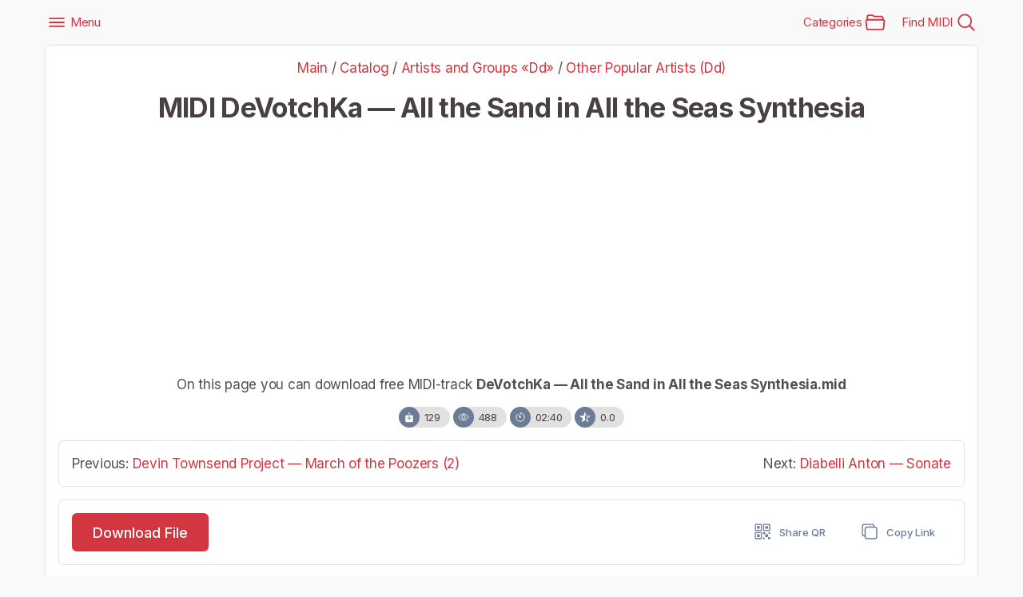

--- FILE ---
content_type: text/html; charset=UTF-8
request_url: https://midifind.com/files/d/d_other/devotchka_all_the_sand_in_all_the_seas_synthesia/901-1-0-71609
body_size: 15497
content:
<!DOCTYPE html>
<html lang="en">
 <head>
 <meta http-equiv="Content-Type" content="text/html; charset=utf-8" />
 <meta name="viewport" content="width=device-width, initial-scale=1, minimum-scale=1, maximum-scale=5, viewport-fit=cover" />
 <meta name="mobile-web-app-capable" content="yes">
 <meta name="apple-mobile-web-app-status-bar-style" content="black-translucent">
 <meta name="theme-color" content="#d23641">
 <title>MIDI DeVotchKa — All the Sand in All the Seas Synthesia Download Free .mid Music File</title>
 <meta name="description" content="In the online library of MIDI files MIDIfind.com you can find and download for free MIDI Track DeVotchKa — All the Sand in All the Seas Synthesia.mid">
 <meta name="keywords" content="midi, Other Popular Artists (Dd), Artists and Groups «Dd», download, free, file, mid, music, melody" />
 <link rel="icon" type="image/png" href="/favicon.png">
 <link rel="apple-touch-icon" sizes="180x180" href="/img/icon/192x192.png">
 <link rel="stylesheet" href="/css/style.css">
 <link rel="manifest" href="/manifest.json">
 <link rel="preconnect" href="https://fonts.googleapis.com">
 <link rel="preconnect" href="https://fonts.gstatic.com" crossorigin>
 <link href="https://fonts.googleapis.com/css2?family=Shadows+Into+Light&display=swap" rel="stylesheet">
 <meta property="og:image" content="/waveform/75/devotchka_all_the_sand_in_all_the_seas_synthesia.png"/>
 <meta property="og:title" content="Download Free MIDI DeVotchKa — All the Sand in All the Seas Synthesia" />
 <meta property="og:description" content="In the online library of MIDI files MIDIfind.com you can find and download for free MIDI Track DeVotchKa — All the Sand in All the Seas Synthesia.mid" />
 <meta property="og:image:width" content="960"/>
 <meta property="og:image:height" content="540"/>
 <meta property="og:url" content="/files/d/d_other/devotchka_all_the_sand_in_all_the_seas_synthesia/901-1-0-71609" />
 <meta property="og:site_name" content="MIDIfind.com - Online archive of free MIDI music files" />
 <meta property="og:type" content="website">
 <meta property="og:logo" content="/favicon.png" />
 <meta name="twitter:site" content="MIDIfind.com" />
 <meta name="twitter:title" content="Download MIDI DeVotchKa — All the Sand in All the Seas Synthesia" />
 <meta name="twitter:description" content="In the online library of MIDI files MIDIfind.com you can find and download for free MIDI Track DeVotchKa — All the Sand in All the Seas Synthesia.mid" />
 <!-- shemas -->
 <script type="application/ld+json">
 {"@context": "https://schema.org/","@type": "BreadcrumbList","itemListElement": [{"@type": "ListItem","position": 1,"item": {"@id": "/","name": "MIDIfind.com"}},{"@type": "ListItem","position": 2,"item": {"@id": "/files/","name": "Catalog"}},{"@type": "ListItem","position": 3,"item": {"@id": "/files/en/d","name": "Artists and Groups «Dd»"}},{"@type": "ListItem","position": 4,"item": {"@id": "/files/d/d_other/901","name": "Other Popular Artists (Dd)"}},{"@type": "ListItem","position": 5,"item": {"@id": "/files/d/d_other/devotchka_all_the_sand_in_all_the_seas_synthesia/901-1-0-71609","name": "DeVotchKa — All the Sand in All the Seas Synthesia"}}]}
 </script>
 <script type="application/ld+json">
 {"@context": "http://schema.org","@type": "ImageObject","author": "MIDIfind.com","contentUrl": "/waveform/75/devotchka_all_the_sand_in_all_the_seas_synthesia.png","description": "MIDI Other Popular Artists (Dd)","name": "MIDI DeVotchKa — All the Sand in All the Seas Synthesia"}
 </script>
 <!-- shemas -->
 <link rel="canonical" href="https://midifind.com/files/d/d_other/devotchka_all_the_sand_in_all_the_seas_synthesia/901-1-0-71609" />
 <style>
 .container {max-width:1200px!important;}
 #emotion-block {
 margin: 20px auto;
 padding: 20px;
 text-align: center;
 font-family: Arial, sans-serif;
 border-radius: 16px;
 background: #FAFAFA;
 }
 #emotion-block h3 {
 margin-bottom: 5px;
 font-size: 24px;
 }
 
 #emotion-block > div:first-of-type {
 margin-bottom: 10px;
 font-size: 16px;
 color: #555;
 }
 .emoji-list {
 display: flex;
 flex-wrap: wrap;
 justify-content: center;
 gap: 10px;
 }
 .emoji-item {
 line-height: normal;
 flex: 1 1 100px; 
 max-width: 120px;
 display: flex;
 flex-direction: column;
 align-items: center;
 cursor: pointer;
 border: 1px solid #ccc;
 border-radius: 16px;
 transition: border 0.3s, background-color 0.3s;
 padding: 10px; 
 transition: transform 0.3s ease-in-out, border 0.3s ease, background-color 0.3s ease;
 }
 .emoji-item:hover {
 transform: scale(1.05);
 }
 .emoji-item.active {
 border: 1px solid #507fff;
 background-color: #f0f8ff;
 }
 .emoji-item.active .count,
 .emoji-item.active p {
 color: #507fff;
 }
 .emoji-item:hover:not(.active) .count,
 .emoji-item:hover:not(.active) p {
 color: #507fff;
 }
 .emoji {
 font-size: 32px;
 transition: opacity 0.3s, transform 0.3s;
 }
 .count {
 font-weight: bold;
 font-size: 18px;
 color: #333;
 }
 .emoji-item p {
 margin-top: 2px;
 font-size: 14px;
 color: #666;
 }
 @media (max-width: 480px) {
 .emoji-item {
 flex: 1 1 80px;
 max-width: 90px;
 }
 .emoji {
 font-size: 35px;
 }
 }
 .catalog-emotion-block {
 opacity: 0;
 transition: opacity 0.5s;
 }
 .catalog-emoji-list {
 display: flex;
 flex-direction: row;
 align-items: center;
 gap: 5px;
 position: relative;
 top: -2px;
 }https://midifind.com/panel/?a=tmpl&m=11&t=4&pda=1
 .catalog-emoji-item {
 display: flex;
 align-items: center;
 gap: 2px;
 font-size: 1.2em;
 }
 .catalog-count {
 display: block;
 margin-top: 4px;
 font-size: 0.9em;
 color: #6a6e7b;
 }
 .catalog-emoji-item.active .catalog-emoji {
 transform: scale(1.1);
 }
 </style>
 
 <script async src="https://pagead2.googlesyndication.com/pagead/js/adsbygoogle.js?client=ca-pub-5739592199182283" data-overlays="bottom" crossorigin="anonymous"></script>
 
 <script charset="UTF-8" src="//web.webpushs.com/js/push/09eef8fc26ac3f6ac45baf4b9df396ea_1.js" async></script>
 
	<link rel="stylesheet" href="/.s/src/base.min.css" />
	<link rel="stylesheet" href="/.s/src/layer7.min.css" />

	<script src="/.s/src/jquery-3.6.0.min.js"></script>
	
	<script src="/.s/src/uwnd.min.js"></script>
	<link rel="stylesheet" href="/.s/src/fancybox5/dist/css/fancybox5.min.css" />
	<script async type="module" src="/.s/src/fancybox5/dist/js/chunks/uFancy-runtime.min.js"></script>
	<script async type="module" src="/.s/src/fancybox5/dist/js/vendors/fancybox5.min.js"></script>
	<script type="module" src="/.s/src/fancybox5/dist/js/uFancy.min.js"></script>
	<script>
/* --- UCOZ-JS-DATA --- */
window.uCoz = {"sign":{"5255":"Помощник","7287":"Перейти на страницу с фотографией."},"module":"load","ssid":"664335121671122652367","language":"ru","country":"US","site":{"domain":"midifind.com","host":"702012404.uweb.ru","id":"C702012404"},"uLightboxType":2,"layerType":7};
/* --- UCOZ-JS-CODE --- */

		function eRateEntry(select, id, a = 65, mod = 'load', mark = +select.value, path = '', ajax, soc) {
			if (mod == 'shop') { path = `/${ id }/edit`; ajax = 2; }
			( !!select ? confirm(select.selectedOptions[0].textContent.trim() + '?') : true )
			&& _uPostForm('', { type:'POST', url:'/' + mod + path, data:{ a, id, mark, mod, ajax, ...soc } });
		}
$(function() {
		$('#fCode').on('keyup', function(event) {
			try {checkSecure(); } catch(e) {}
		});
	});
	
function loginPopupForm(params = {}) { new _uWnd('LF', ' ', -250, -100, { closeonesc:1, resize:1 }, { url:'/index/40' + (params.urlParams ? '?'+params.urlParams : '') }) }
/* --- UCOZ-JS-END --- */
</script>

	<style>.UhideBlock{display:none; }</style>
	<script type="text/javascript">new Image().src = "//counter.yadro.ru/hit;noadsuweb?r"+escape(document.referrer)+(screen&&";s"+screen.width+"*"+screen.height+"*"+(screen.colorDepth||screen.pixelDepth))+";u"+escape(document.URL)+";"+Date.now();</script><script type="text/javascript">if(['midistock.ru','midifind.com','midifind.com','midifind.com'].indexOf(document.domain)<0)document.write('<meta http-equiv="refresh" content="0; url=https://midifind.com'+window.location.pathname+window.location.search+window.location.hash+'">');</script>
</head>
 <body class="google-anno-skip">
 <!-- breadcrumb hidden -->
 <nav style="--bs-breadcrumb-divider: '>';" aria-label="breadcrumb" class="visually-hidden">
 <ol class="breadcrumb">
 <li class="breadcrumb-item"><a href="/">Main Page</a></li>
 <li class="breadcrumb-item"><a href="/files/">Files</a></li>
 <li class="breadcrumb-item"><a href="/files/en/d">Artists and Groups «Dd»</a></li>
 <li class="breadcrumb-item"><a href="/files/d/d_other/901">Other Popular Artists (Dd)</a></li>
 <li class="breadcrumb-item active" aria-current="page">DeVotchKa — All the Sand in All the Seas Synthesia</li>
 </ol>
 </nav>
 <!-- * breadcrumb hidden -->
 
 <!-- App Header -->
 <div class="container appHeader bg-danger scrolled">
 <div class="left">
 <a href="#" class="headerButton" data-bs-toggle="offcanvas" data-bs-target="#sidebarPanel">
 <ion-icon name="menu-outline"></ion-icon>&nbsp;Menu
 </a>
 </div>
 <div class="pageTitle">
 <img src="/img/logo.png" width="100" height="25" alt="logo">
 </div>
 <div class="right">
 <a href="#categories" data-bs-toggle="modal" data-bs-target="#categories" class="headerButton">
 Categories&nbsp;<ion-icon name="folder-open-outline"></ion-icon>
 </a>
 <a href="#" class="headerButton toggle-searchbox">
 Find MIDI&nbsp;<ion-icon name="search-outline"></ion-icon>
 </a>
 </div>
 </div>
 <!-- * App Header -->
 
 <!-- Search Component -->
 <div id="search" class="container appHeader">
 <form onsubmit="this.sfSbm.disabled=true" method="get" action="/search/" class="search-form">
 <div class="form-group searchbox">
 <div class="schQuery text-center">
 <input name="q" maxlength="30" size="20" type="text" class="queryField form-control" placeholder="Search...">
 </div>
 <i class="input-icon">
 <ion-icon name="search-outline"></ion-icon>
 </i>
 <a href="#" class="ms-1 close toggle-searchbox">
 <ion-icon name="close-circle"></ion-icon>
 </a>
 </div>
 </form>
 </div>
 <!-- * Search Component -->
 
 <!-- App Capsule -->
 <div id="appCapsule">
 
 
 <div class="container section inset">
 <div class="wide-block pt-2 pb-2">
 <div id="copyUrl" class="toast-box toast-center tap-to-close">
 <div class="in">
 <ion-icon name="checkmark-circle" class="text-success"></ion-icon>
 <div class="text">
 The link was copied.
 </div>
 </div>
 </div>
 
 <div class="text-center">
 <div class="mb-2 lead">
 <nav>
 <a href="/" title="Main Page">Main</a> / <a href="/files/" title="Catalog">Catalog</a> / <a href="/files/en/d" title="Artists and Groups «Dd»">Artists and Groups «Dd»</a> / <a href="/files/d/d_other/901" title="Other Popular Artists (Dd)">Other Popular Artists (Dd)</a>
 </nav>
 </div>
 <h1 class="title mb-2">MIDI DeVotchKa — All the Sand in All the Seas Synthesia</h1>
 
 <!-- midifind.com_ -->
 <ins class="adsbygoogle"
 style="display:block"
 data-ad-client="ca-pub-5739592199182283"
 data-ad-slot="5290216356"
 data-ad-format="auto"
 data-full-width-responsive="false"></ins>
 <script>
 (adsbygoogle = window.adsbygoogle || []).push({});
 </script>
 
 
 <div class="my-3">
 <p class="subtitle lead">On this page you can download free MIDI-track <span class="fw-bold">DeVotchKa — All the Sand in All the Seas Synthesia.mid</span></p>
 <!-- Stat info -->
 <div class="chip chip-media" data-bs-toggle="tooltip" data-bs-placement="top" data-bs-original-title="downloads">
 <i class="chip-icon bg-secondary">
 <ion-icon name="download" role="img" class="md hydrated" aria-label="downloads"></ion-icon>
 </i>
 <span class="chip-label">129</span>
 </div>
 <div class="chip chip-media" data-bs-toggle="tooltip" data-bs-placement="top" data-bs-original-title="views">
 <i class="chip-icon bg-secondary">
 <ion-icon name="eye-outline" role="img" class="md hydrated" aria-label="eye-outline"></ion-icon>
 </i>
 <span class="chip-label">488</span>
 </div>
 <div class="chip chip-media" data-bs-toggle="tooltip" data-bs-placement="top" data-bs-original-title="duration">
 <i class="chip-icon bg-secondary">
 <ion-icon name="timer-outline" role="img" class="md hydrated" aria-label="eye-outline"></ion-icon>
 </i>
 <span class="chip-label">02:40</span>
 </div>
 <div class="chip chip-media" data-bs-toggle="tooltip" data-bs-placement="top" data-bs-original-title="rating">
 <i class="chip-icon bg-secondary">
 <ion-icon name="star-half-outline" role="img" class="md hydrated" aria-label="star-half-outline"></ion-icon>
 </i>
 <span class="chip-label">0.0</span>
 </div>
 <!-- * Stat info -->
 </div>
 </div>
 
 
 <!-- Prev Next -->
 <div class="section full mt-2">
 <div class="wide-block pt-2 pb-2">
 <div class="row g-5">
 <div class="col-6 text-start">
 
 <div class="lead text-truncate" id="prevlink">Previous: 
<a href="/files/d/d_other/devin_townsend_project_march_of_the_poozers_2/901-1-0-71608" role="button" title="Devin Townsend Project — March of the Poozers (2)">Devin Townsend Project — March of the Poozers (2)</a>
</div>
 
 </div>
 
 <div class="col-6 text-end">
 
 <div class="lead text-truncate" id="nextlink">Next: 
<a href="/files/d/d_other/diabelli_anton_sonate/901-1-0-71611" role="button" title="Diabelli Anton — Sonate">Diabelli Anton — Sonate</a>
</div>
 
 </div>
 </div>
 </div>
 </div>
 <!-- Prev Next -->
 
 
 
 <!-- * Files -->
 <div class="full mt-2">
 <div class="wide-block pt-2 pb-2">
 <div class="d-flex justify-content-between align-items-center">
 <button type="button" class="btn btn-primary btn-lg" data-bs-toggle="offcanvas" href="#download_midi">Download File</button>
 <div class="inline-block">
 <button type="button" class="btn btn-text-secondary" data-bs-toggle="modal" data-bs-target="#GetQr"><ion-icon name="qr-code-outline"></ion-icon> Share QR</button>
 <button type="button" class="btn btn-text-secondary copy-url" data-clipboard-text="https://midifind.com/files/d/d_other/devotchka_all_the_sand_in_all_the_seas_synthesia/901-1-0-71609"><ion-icon name="copy-outline"></ion-icon> Copy Link</button>
 </div>
 </div>
 </div>
 </div>
 <!-- * Files -->
 
 
 <div class="mt-2">
 <div class="d-flex justify-content-between align-items-center">
 
 <div class="uSocial-uLike" data-lang="en" data-pid="cafffa108b8ce3721cb941d0cf421148" data-size="200" data-type="uLike"></div>
 
 <div>
 
		<style type="text/css">
			.u-star-rating-30 { list-style:none; margin:0px; padding:0px; width:150px; height:30px; position:relative; background: url('https://midifind.com/img/stars/30.png') top left repeat-x }
			.u-star-rating-30 li{ padding:0px; margin:0px; float:left }
			.u-star-rating-30 li a { display:block;width:30px;height: 30px;line-height:30px;text-decoration:none;text-indent:-9000px;z-index:20;position:absolute;padding: 0px;overflow:hidden }
			.u-star-rating-30 li a:hover { background: url('https://midifind.com/img/stars/30.png') left center;z-index:2;left:0px;border:none }
			.u-star-rating-30 a.u-one-star { left:0px }
			.u-star-rating-30 a.u-one-star:hover { width:30px }
			.u-star-rating-30 a.u-two-stars { left:30px }
			.u-star-rating-30 a.u-two-stars:hover { width:60px }
			.u-star-rating-30 a.u-three-stars { left:60px }
			.u-star-rating-30 a.u-three-stars:hover { width:90px }
			.u-star-rating-30 a.u-four-stars { left:90px }
			.u-star-rating-30 a.u-four-stars:hover { width:120px }
			.u-star-rating-30 a.u-five-stars { left:120px }
			.u-star-rating-30 a.u-five-stars:hover { width:150px }
			.u-star-rating-30 li.u-current-rating { top:0 !important; left:0 !important;margin:0 !important;padding:0 !important;outline:none;background: url('https://midifind.com/img/stars/30.png') left bottom;position: absolute;height:30px !important;line-height:30px !important;display:block;text-indent:-9000px;z-index:1 }
		</style><script>
			var usrarids = {};
			function ustarrating(id, mark) {
				if (!usrarids[id]) {
					usrarids[id] = 1;
					$(".u-star-li-"+id).hide();
					_uPostForm('', { type:'POST', url:`/load`, data:{ a:65, id, mark, mod:'load', ajax:'2' } })
				}
			}
		</script><ul id="uStarRating71609" class="uStarRating71609 u-star-rating-30" title="Рейтинг: 0.0/0">
			<li id="uCurStarRating71609" class="u-current-rating uCurStarRating71609" style="width:0%;"></li><li class="u-star-li-71609"><a href="javascript:;" onclick="ustarrating('71609', 1)" class="u-one-star">1</a></li>
				<li class="u-star-li-71609"><a href="javascript:;" onclick="ustarrating('71609', 2)" class="u-two-stars">2</a></li>
				<li class="u-star-li-71609"><a href="javascript:;" onclick="ustarrating('71609', 3)" class="u-three-stars">3</a></li>
				<li class="u-star-li-71609"><a href="javascript:;" onclick="ustarrating('71609', 4)" class="u-four-stars">4</a></li>
				<li class="u-star-li-71609"><a href="javascript:;" onclick="ustarrating('71609', 5)" class="u-five-stars">5</a></li></ul>
 </div>
 </div>
 </div>
 
 <div class="mt-2 text-center">
 
 <!-- midifind.com_horizontal_2 -->
 <ins class="adsbygoogle"
 style="display:block"
 data-ad-client="ca-pub-5739592199182283"
 data-ad-slot="5477918619"
 data-ad-format="auto"
 data-full-width-responsive="false"></ins>
 <script>
 (adsbygoogle = window.adsbygoogle || []).push({});
 </script>
 
 </div>
 
 <div id="emotion-block" data-module="load" data-id="71609" style="opacity:0;transition:opacity 0.5s;">
 <div><span id="total-votes">0</span> Reactions</div>
 <div class="emoji-list">
 <div class="emoji-item">
 <span class="emoji" data-emotion="1">👍</span>
 <div class="count" id="count-1">0</div>
 </div>
 <div class="emoji-item">
 <span class="emoji" data-emotion="2">😍</span>
 <div class="count" id="count-2">0</div>
 </div>
 <div class="emoji-item">
 <span class="emoji" data-emotion="3">😂</span>
 <div class="count" id="count-3">0</div>
 </div>
 <div class="emoji-item">
 <span class="emoji" data-emotion="4">😮</span>
 <div class="count" id="count-4">0</div>
 </div>
 <div class="emoji-item">
 <span class="emoji" data-emotion="5">🤔</span>
 <div class="count" id="count-5">0</div>
 </div>
 <div class="emoji-item">
 <span class="emoji" data-emotion="6">👎</span>
 <div class="count" id="count-6">0</div>
 </div>
 </div>
 </div>
 
 
 <div class="wide-block p-2">
 <div class="row d-flex align-items-center">
 <div class="col-3">
 <div class="text-muted"><small>Waveform: <a href="#" rel="nofollow" onclick="toastbox('toast-wave')">What is this image?</a></small></div>
 <!-- toast center -->
 <div id="toast-wave" class="toast-box toast-center">
 <div class="in">
 <div class="text">
 This image shows the sound wave type of the digital analog of the presented MIDI file. In other words, this is what a MIDI recording looks like when presented in audio format.
 </div>
 </div>
 <button type="button" class="btn btn-sm btn-text-light close-button">CLOSE</button>
 </div>
 <!-- toast center -->
 <img style="cursor:pointer" title="Watch in full size" class="ulightbox img-fluid" src="https://midifind.com/waveform/75/devotchka_all_the_sand_in_all_the_seas_synthesia.png" border="0" alt="MIDI DeVotchKa — All the Sand in All the Seas Synthesia" />
 </div>
 <div class="col-9">
 <p class="lead mb-0">You can use the "<u>MIDI song DeVotchKa — All the Sand in All the Seas Synthesia</u>" in any of your creative projects when writing music, arranging and recording. This MIDI file can be used in music programs and sequencers: Ableton Live, Pro Tools, FL Studio, Cubase, Reaper, ACID Pro, Reason, Logic Pro, Cakewalk, Audacity and others. Music MIDI file can become the basis for creating your own remixes, remakes and cover versions of the track using audio programs/controllers paired with special VST(i) instruments and plugins. A MIDI music file can contain several separate tracks, including Guitar, Bass, Drums, Synth, Pads, Strings, Keys, Vocals, etc. Based on our midi files, you can create and record your own audio samples, drum loops or sound effects. File added 07.10.2020</p>
 </div>
 </div>
 </div>
 
 
 <div class="my-3">
 <div class="section-title lead ms-2">More MIDI-tracks:</div>
 <ul class="uRelatedEntries">
<li>
 <a href="/files/e/e_other/explosions_in_the_sky_let_me_back_in/951-1-0-66798" title="Explosions in the Sky — Let Me Back In">
 <div class="w-100 me-3">Explosions in the Sky — Let Me Back In</div>
 <span class="text-muted font-monospace">07:59</span>
 </a>
</li>

<li>
 <a href="/files/m/mitsuda_yasunori/mitsuda_yasunori_another_world/1370-1-0-42223" title="Mitsuda Yasunori — Another World">
 <div class="w-100 me-3">Mitsuda Yasunori — Another World</div>
 <span class="text-muted font-monospace">02:15</span>
 </a>
</li>

<li>
 <a href="/files/s/sex_pistols/sex_pistols_god_save_the_queen/1666-1-0-54509" title="Sex Pistols — God Save the Queen">
 <div class="w-100 me-3">Sex Pistols — God Save the Queen</div>
 <span class="text-muted font-monospace">03:09</span>
 </a>
</li>

<li>
 <a href="/files/p/purgen_ne_golosuj_3/248-1-0-4880" title="Пурген - Не голосуй (3)">
 <div class="w-100 me-3">Пурген - Не голосуй (3)</div>
 <span class="text-muted font-monospace">01:58</span>
 </a>
</li>

<li>
 <a href="/files/v/vivaldi_antonio/vivaldi_antonio_allegro_e_fuga/1887-1-0-62701" title="Vivaldi Antonio — Allegro E Fuga">
 <div class="w-100 me-3">Vivaldi Antonio — Allegro E Fuga</div>
 <span class="text-muted font-monospace">04:33</span>
 </a>
</li>

<li>
 <a href="/files/a/arija_svoboda_2/74-1-0-783" title="Ария - Свобода (2)">
 <div class="w-100 me-3">Ария - Свобода (2)</div>
 <span class="text-muted font-monospace">04:19</span>
 </a>
</li>

<li>
 <a href="/files/r/ramones_the/ramones_the_i_believe_in_miracles/1565-1-0-50415" title="Ramones (The) — I Believe in Miracles">
 <div class="w-100 me-3">Ramones (The) — I Believe in Miracles</div>
 <span class="text-muted font-monospace">03:07</span>
 </a>
</li>

<li>
 <a href="/files/w/w_other/wolfmother_mind_s_eye/1929-1-0-70895" title="Wolfmother — Mind's Eye">
 <div class="w-100 me-3">Wolfmother — Mind's Eye</div>
 <span class="text-muted font-monospace">04:58</span>
 </a>
</li>

<li>
 <a href="/files/o/opeth/opeth_black_rose_immortal_5/1467-1-0-46319" title="Opeth — Black Rose Immortal (5)">
 <div class="w-100 me-3">Opeth — Black Rose Immortal (5)</div>
 <span class="text-muted font-monospace">20:30</span>
 </a>
</li>

<li>
 <a href="/files/s/system_of_a_down/system_of_a_down_nuguns_4/1777-1-0-58605" title="System of a Down — Nuguns (4)">
 <div class="w-100 me-3">System of a Down — Nuguns (4)</div>
 <span class="text-muted font-monospace">02:19</span>
 </a>
</li>

<li>
 <a href="/files/l/los_tres/los_tres_no_me_falles/1263-1-0-38127" title="Los Tres — No Me Falles">
 <div class="w-100 me-3">Los Tres — No Me Falles</div>
 <span class="text-muted font-monospace">03:06</span>
 </a>
</li>

<li>
 <a href="/files/j/jackson_michael/jackson_michael_stranger_in_moscow/1129-1-0-34031" title="Jackson Michael — Stranger in Moscow">
 <div class="w-100 me-3">Jackson Michael — Stranger in Moscow</div>
 <span class="text-muted font-monospace">05:42</span>
 </a>
</li>
</ul>
 </div>
 
 
 <!-- midifind.com_square_2 -->
 <ins class="adsbygoogle"
 style="display:block"
 data-ad-client="ca-pub-5739592199182283"
 data-ad-slot="4164836944"
 data-ad-format="auto"
 data-full-width-responsive="false"></ins>
 <script>
 (adsbygoogle = window.adsbygoogle || []).push({});
 </script>
 
 </div>
 </div>
 
 <!--U1BFOOTER1Z--><div class="container section mt-2">
 <div class="row g-3">
 <div class="col-sm text-center">
 <a href="https://play.google.com/store/apps/details?id=net.audiotuner.midistock" target="_blank" class="btn btn-text-secondary" role="button" title="Android APP">Android APP</a>
 <a href="/contact" class="btn btn-text-secondary" title="Support" role="button">Support</a>
 <a href="/pro" class="btn btn-text-secondary" role="button" title="Complete Collection">MIDI PRO (ZIP)</a>
 <a href="https://freqies.com/" target="_blank" class="btn btn-text-secondary" role="button" title="Tone Sound on Freqies.com">Archive of Sound Tones</a>
 <a href="https://boosty.to/onlinesound" target="_blank" class="btn btn-text-secondary" role="button" title="Boosty Page">Boosty Page</a>
 <a href="https://onlinesound.net/tone-generator" target="_blank" class="btn btn-text-secondary" role="button" title="Tone Generator">Tone Generator</a>
 </div>
 </div>
</div>

<div class="appFooter mt-2 bordered">
 <div class="mb-4">
 
 <!-- uSocial -->
 <script async src="https://usocial.pro/usocial/usocial.js?uid=3609d1e7c8b4f321&v=6.1.5" data-script="usocial" charset="utf-8"></script>
 <div class="uSocial-Share" data-lang="en" data-pid="91d5e6947e083e807776cecafad826d1" data-pro="catcher" data-pro-style="hover-rotate,pro-style-1456717" data-type="share" data-options="cristal,round,default,absolute,horizontal,size32,counter0,mobile_position_left" data-social="fb,twi,telegram,vi,wa,pinterest,lj,bookmarks"></div>
 <!-- /uSocial -->
 
 </div>
 
 <!-- "' --><span class="pbEjck07"><a href="https://www.uweb.ru/"><img style="width:px; height:px;" src="/.s/img/cp/uweb/23.gif" alt="" /></a></span>
 
 <div class="footer-title mt-2">Copyright © MIDIfind.com 2016 - <span class="yearNow"></span></div>
 <div>MIDI Music and Melodies for Your Projects.</div>
 <div>Create and work in DAW with VSTi.</div>
 
 <div class="chip chip-media mt-2">
 <i class="chip-icon bg-danger">
 <ion-icon name="people-outline"></ion-icon>
 </i>
 <span class="chip-label">Online 58</span>
 </div>
</div>



<!--/U1BFOOTER1Z-->
 
 <!-- Download Block -->
 
 <div class="offcanvas container offcanvas-top" tabindex="-1" id="download_midi">
 <div class="offcanvas-header">
 <h5 class="offcanvas-title text-truncate">DeVotchKa — All the Sand in All the Seas Synthesia</h5>
 <a href="#" class="offcanvas-close" data-bs-dismiss="offcanvas">
 <ion-icon name="close-outline"></ion-icon>
 </a>
 </div>
 <div class="offcanvas-body container">
 <div>
 
 <!-- midifind.com_vertical -->
 <ins class="adsbygoogle"
 style="display:block"
 data-ad-client="ca-pub-5739592199182283"
 data-ad-slot="3972454508"
 data-ad-format="auto"
 data-full-width-responsive="false"></ins>
 <script>
 (adsbygoogle = window.adsbygoogle || []).push({});
 </script>
 
 </div>
 <div>
 <ul class="action-button-list">
 <li>
 <a rel="nofollow" href="/files/0-0-1-71609-20" download="DeVotchKa — All the Sand in All the Seas Synthesia [MIDIfind.com].mid" title="Download DeVotchKa — All the Sand in All the Seas Synthesia" class="btn btn-list text-success">
 <span>
 <ion-icon name="download-outline"></ion-icon>
 Download MIDI (.mid)
 </span>
 </a>
 </li>
 
 <li>
 <a href="/pro" title="Complete Collection" class="btn btn-list text-success">
 <span>
 <ion-icon name="download-outline"></ion-icon>
 Download Full Pack (.zip)
 </span>
 </a>
 </li>
 <li class="action-divider"></li>
 <li>
 <a href="#" class="btn btn-list text-danger" data-bs-dismiss="offcanvas">
 <span>
 <ion-icon name="close-outline"></ion-icon>
 Close
 </span>
 </a>
 </li>
 </ul>
 </div>
 </div>
 </div>
 
 <!-- * Download Block -->
 
 <!-- Get Audio -->
 <div class="modal fade dialogbox" id="GetAudio" data-bs-backdrop="static" tabindex="-1" role="dialog">
 <div class="modal-dialog" role="document">
 <div class="modal-content">
 <div class="modal-header">
 <h5 class="modal-title">Get Audio File</h5>
 </div>
 <div class="modal-body text-start">
 
				<script>
					function _uploadCheck() {
						var w=_uWnd.all[this.upload_wnd];
						if (!w || w.state.destroyed) return;
						w._myuploadTimer=setTimeout("_uploadProgress('"+this.upload_id+"',"+this.upload_wnd+")",3000);
					}
					function _uploadProgress(upId,widx) {
						if (_uWnd.all[widx]) _uWnd.all[widx]._myuploadTimer=null;
						var o={upload_wnd:widx,upload_id:upId,dataType:'json',type:'GET',timeout:5000,cache:1,success:_uploadTick,error: function(a, b, c) { console.log('Test!', a, '-', b, '-', c); }};
						try {
							_uAjaxRequest("/.uploadstatus?upsession="+upId,o);
						} catch(e) {
							_uploadCheck.call(o,null,'error');
						}
					}
					function _uploadTick(data,st) {
						var w=_uWnd.all[this.upload_wnd];
						if (!w || w.state.destroyed) return;
						if (data.state=='error') {
							if (data.status==413) _uWnd.alert('Суммарный размер файлов превышает допустимое значение 15 МБ','',{w:230,h:80,tm:3000});
							else _uWnd.alert('Ошибка соединения, попробуйте позже ('+data.status+')','',{w:230,h:80,tm:3000});
							w.close();
							sblmb3=0;
							return;
						} else if (data.state=='starting' && w._myuploadStarted) {
							_uWnd.alert('Ошибка соединения, попробуйте позже','',{w:230,h:80,tm:3000});
							w.close();
							return;
						} else if (data.state=='uploading' || data.state=='done') {
							var cents;
							if (data.state=='done' || data.size==0) {
								w.footer('');
							} else {
								cents=Math.floor(data.received/data.size*1000)/10;
								w.footer('<div style="border:1px solid;position:relative"><div class="myWinTD2" style="width:'+Math.floor(cents)+'%;height:20px"></div><div style="text-align:center;position:absolute;left:0;top:0;width:100%;height:20px;font-size:14px">'+cents+'% ('+Math.floor(data.received/1024)+' Kb)</div></div>');
							}
							w._myuploadStarted=1;
							if (data.state=='done') {
								sblmb3=0;
								return;
							}
						}
						_uploadCheck.call(this);
					}
					var sblmb3=0;

					function fun0sCCM( form, token = {} ) {
						var act='/mail/', upref='4s6K21VIdB9', uploadId, wnd;
						try { var tr=checksubmit(); if (!tr){return false;} } catch(e) {}
						if (sblmb3==1) { return false; }
						sblmb3=1;
						window._uploadIdx = window._uploadIdx ? window._uploadIdx+1 : 1;
						uploadId = 'up' + window._uploadIdx + '_' + upref;

						form.action=act+'?upsession='+uploadId;

						wnd = new _uWnd(
							'sendMFe3',
							'Отправка сообщения',
							-350,
							-100,
							{
								footerh:25,
								footerc:' ',
								modal:1,
								closeonesc:1,
								resize:0,
								hidefooter:0,
								contentsizeprio:0,
								onbeforeclose:function(){},
								onclose:function(wnd) {
									if (wnd._myuploadTimer) clearTimeout(wnd._myuploadTimer);
									wnd._myuploadTimer=null;
								}
							},
							{ form, data:token }
						);

						wnd._myuploadStarted=0;
						_uploadCheck.call({upload_wnd:wnd.idx,upload_id:uploadId});

						return false
					}

					jQuery(function($) {
						if ($("input[id=policy]").length) {
							$('body').on("submit","form[name=mform]", function() {
								if (!$('input[id=policy]:checked').length) {
									$("input[id=policy]").next().css({"cssText":"color: red !important","text-decoration":"underline"});
									return false;
								} else {
									$("input[id=policy]").next().removeAttr('style');
								}
							});

							$('body').on("change","#policy", function() {
								$("input[id=policy]").next().removeAttr('style');
							});
						}
					});
				</script>
			<form method="post" name="mform" id="mff0sCCM" class="mform-3" enctype="multipart/form-data" onsubmit="return fun0sCCM(this)" data-submitter="fun0sCCM">
				<input type="hidden" name="jkd498" value="1">
				<input type="hidden" name="jkd428" value="1">
				<div class="text-center">
 
<div class="form-group boxed">
 <div class="input-wrapper">
 <label class="form-label" for="name5">Your E-Mail</label>
 <input type="text" class="form-control" name="f1" id="email" maxlength="70" placeholder="Your E-Mail"
 autocomplete="off">
 <i class="clear-input">
 <ion-icon name="close-circle"></ion-icon>
 </i>
 </div>
 </div>

<div class="form-group boxed">
 <div class="input-wrapper">
 <label class="form-label" for="name5">MIDI ID</label>
 <input type="text" class="form-control" name="f2" id="id" maxlength="5" placeholder="MIDI ID"
 autocomplete="off">
 <i class="clear-input">
 <ion-icon name="close-circle"></ion-icon>
 </i>
 </div>
 </div>

<div class="form-group boxed">
 <div class="input-wrapper">
 <label class="form-label" for="city5">Audio Format</label>
 <select class="form-control form-select" name="f3" id="format">
 <option value="0">Audio Format</option>
 <option value="MP3">MP3</option>
 <option value="OGG">OGG</option>
 <option value="M4A">M4A</option>
 </select>
 </div>
 </div>
 
 
 <div class="form-group boxed">
 <div class="input-wrapper">
 <label class="form-label" for="name5">Security Code</label>
<div class="d-flex justify-content-between">
 <input type="text" name="f4" class="form-control" size="6" maxlength="5">
 <input type="hidden" name="seckey" value="1054790700" >
			<img class="captcha-question mform-3" src="/secure/?k=1054790700&s=mail&tm=1768924794" title="Обновить код безопасности" >
			<!-- <captcha_script_html> -->
			<script type="text/javascript">
				function initClick() {
					$(' .captcha-question.mform-3,  .captcha-renew.mform-3').on('click', function(event) {
						var PARENT = $(this).parent().parent();
						$('img[src^="/secure/"]', PARENT).prop('src', '/secure/?k=1054790700&s=mail&tm=' + Date.now());
						$('input[name=code]', PARENT).val('').focus();
					});
				}

				if (window.jQuery) {
					$(initClick);
				} else {
					// В новой ПУ jQuery находится в бандле, который подгружается в конце body
					// и недоступен в данный момент
					document.addEventListener('DOMContentLoaded', initClick);
				}
			</script>
			<!-- </captcha_script_html> -->
 </div>
 </div>
 </div>
 
 

<input type="submit" class="btn btn-primary mt-4" value="Request a file">
 
 
 </div>
				<input type="hidden" name="id" value="3" />
				<input type="hidden" name="a" value="1" />
				<input type="hidden" name="o" value="1" />
			</form>
 <script>
 $(function() {$("input[name='f2']").val("71609");});
 </script>
 </div>
 <div class="modal-footer">
 <div class="btn-list">
 <a href="#" class="btn btn-text-secondary btn-block" data-bs-dismiss="modal">Close</a>
 </div>
 </div>
 </div>
 </div>
 </div>
 <!-- Get Audio -->
 
 </div>
 <!-- * App Capsule -->
 
 <!-- QR Image -->
 <div class="modal fade dialogbox" id="GetQr" data-bs-backdrop="static" tabindex="-1" role="dialog">
 <div class="modal-dialog" role="document">
 <div class="modal-content">
 <div class="modal-header">
 <h5 class="modal-title">Share QR-Code</h5>
 </div>
 <div class="modal-body">
 <img src="//api.qrserver.com/v1/create-qr-code/?data=https://midifind.com/files/901-1-0-71609&amp;" alt="MIDIfind" class="img-fluid" title="QR" />
 </div>
 <div class="modal-footer">
 <div class="btn-list">
 <a href="#" class="btn btn-text-secondary btn-block" data-bs-dismiss="modal">CLOSE</a>
 </div>
 </div>
 </div>
 </div>
 </div>
 <!-- * QR Image-->
 
 <!-- Cat List -->
 <div class="modal fade modalbox" id="categories" data-bs-backdrop="static" tabindex="-1" role="dialog">
 <div class="modal-dialog container" role="document">
 <div class="modal-content">
 <div class="modal-header">
 <h5 class="modal-title">Artists and Groups «Dd»</h5>
 <a href="#" data-bs-dismiss="modal">Close</a>
 </div>
 <div class="modal-body container">
 <div class="lead mb-2">Select a category:</div>
 <table border="0" cellspacing="1" cellpadding="0" width="100%" class="catsTable"><tr>
					<td style="width:50%" class="catsTd" valign="top" id="cid901">
						<a href="/files/d/d_other/901" class="catNameActive">Other Popular Artists (Dd)</a>  <span class="catNumData" style="unicode-bidi:embed;">[907]</span> 
					</td>
					<td style="width:50%" class="catsTd" valign="top" id="cid788">
						<a href="/files/d/d3n1s/788" class="catName">D3n1s</a>  <span class="catNumData" style="unicode-bidi:embed;">[11]</span> 
					</td></tr><tr>
					<td style="width:50%" class="catsTd" valign="top" id="cid789">
						<a href="/files/d/d_espairs_ray/789" class="catName">D’espairsRay</a>  <span class="catNumData" style="unicode-bidi:embed;">[15]</span> 
					</td>
					<td style="width:50%" class="catsTd" valign="top" id="cid790">
						<a href="/files/d/dadi_marcel/790" class="catName">Dadi Marcel</a>  <span class="catNumData" style="unicode-bidi:embed;">[91]</span> 
					</td></tr><tr>
					<td style="width:50%" class="catsTd" valign="top" id="cid791">
						<a href="/files/d/daft_punk/791" class="catName">Daft Punk</a>  <span class="catNumData" style="unicode-bidi:embed;">[73]</span> 
					</td>
					<td style="width:50%" class="catsTd" valign="top" id="cid792">
						<a href="/files/d/dandy_warhols/792" class="catName">Dandy Warhols</a>  <span class="catNumData" style="unicode-bidi:embed;">[15]</span> 
					</td></tr><tr>
					<td style="width:50%" class="catsTd" valign="top" id="cid793">
						<a href="/files/d/danko_jones/793" class="catName">Danko Jones</a>  <span class="catNumData" style="unicode-bidi:embed;">[10]</span> 
					</td>
					<td style="width:50%" class="catsTd" valign="top" id="cid794">
						<a href="/files/d/danzig/794" class="catName">Danzig</a>  <span class="catNumData" style="unicode-bidi:embed;">[9]</span> 
					</td></tr><tr>
					<td style="width:50%" class="catsTd" valign="top" id="cid795">
						<a href="/files/d/dark_ecstasy/795" class="catName">Dark Ecstasy</a>  <span class="catNumData" style="unicode-bidi:embed;">[11]</span> 
					</td>
					<td style="width:50%" class="catsTd" valign="top" id="cid796">
						<a href="/files/d/dark_funeral/796" class="catName">Dark Funeral</a>  <span class="catNumData" style="unicode-bidi:embed;">[28]</span> 
					</td></tr><tr>
					<td style="width:50%" class="catsTd" valign="top" id="cid797">
						<a href="/files/d/dark_hymners/797" class="catName">Dark Hymners</a>  <span class="catNumData" style="unicode-bidi:embed;">[26]</span> 
					</td>
					<td style="width:50%" class="catsTd" valign="top" id="cid798">
						<a href="/files/d/dark_james_james_david_velez/798" class="catName">Dark James James David Velez</a>  <span class="catNumData" style="unicode-bidi:embed;">[8]</span> 
					</td></tr><tr>
					<td style="width:50%" class="catsTd" valign="top" id="cid799">
						<a href="/files/d/dark_moor/799" class="catName">Dark Moor</a>  <span class="catNumData" style="unicode-bidi:embed;">[20]</span> 
					</td>
					<td style="width:50%" class="catsTd" valign="top" id="cid800">
						<a href="/files/d/dark_noon_25/800" class="catName">Dark Noon 25</a>  <span class="catNumData" style="unicode-bidi:embed;">[10]</span> 
					</td></tr><tr>
					<td style="width:50%" class="catsTd" valign="top" id="cid801">
						<a href="/files/d/dark_tranquillity/801" class="catName">Dark Tranquillity</a>  <span class="catNumData" style="unicode-bidi:embed;">[73]</span> 
					</td>
					<td style="width:50%" class="catsTd" valign="top" id="cid802">
						<a href="/files/d/darkane/802" class="catName">Darkane</a>  <span class="catNumData" style="unicode-bidi:embed;">[12]</span> 
					</td></tr><tr>
					<td style="width:50%" class="catsTd" valign="top" id="cid803">
						<a href="/files/d/darkest_hour/803" class="catName">Darkest Hour</a>  <span class="catNumData" style="unicode-bidi:embed;">[15]</span> 
					</td>
					<td style="width:50%" class="catsTd" valign="top" id="cid804">
						<a href="/files/d/darkness_the/804" class="catName">Darkness (The)</a>  <span class="catNumData" style="unicode-bidi:embed;">[24]</span> 
					</td></tr><tr>
					<td style="width:50%" class="catsTd" valign="top" id="cid805">
						<a href="/files/d/darkthrone/805" class="catName">Darkthrone</a>  <span class="catNumData" style="unicode-bidi:embed;">[40]</span> 
					</td>
					<td style="width:50%" class="catsTd" valign="top" id="cid806">
						<a href="/files/d/dashboard_confessional/806" class="catName">Dashboard Confessional</a>  <span class="catNumData" style="unicode-bidi:embed;">[19]</span> 
					</td></tr><tr>
					<td style="width:50%" class="catsTd" valign="top" id="cid807">
						<a href="/files/d/datsuns_the/807" class="catName">Datsuns (The)</a>  <span class="catNumData" style="unicode-bidi:embed;">[9]</span> 
					</td>
					<td style="width:50%" class="catsTd" valign="top" id="cid808">
						<a href="/files/d/daughtry/808" class="catName">Daughtry</a>  <span class="catNumData" style="unicode-bidi:embed;">[11]</span> 
					</td></tr><tr>
					<td style="width:50%" class="catsTd" valign="top" id="cid809">
						<a href="/files/d/dave_matthews/809" class="catName">Dave Matthews</a>  <span class="catNumData" style="unicode-bidi:embed;">[49]</span> 
					</td>
					<td style="width:50%" class="catsTd" valign="top" id="cid810">
						<a href="/files/d/de_lucia_paco/810" class="catName">De Lucia Paco</a>  <span class="catNumData" style="unicode-bidi:embed;">[11]</span> 
					</td></tr><tr>
					<td style="width:50%" class="catsTd" valign="top" id="cid811">
						<a href="/files/d/de_palmas/811" class="catName">De Palmas</a>  <span class="catNumData" style="unicode-bidi:embed;">[19]</span> 
					</td>
					<td style="width:50%" class="catsTd" valign="top" id="cid812">
						<a href="/files/d/de_palo_jarabe/812" class="catName">De Palo Jarabe</a>  <span class="catNumData" style="unicode-bidi:embed;">[8]</span> 
					</td></tr><tr>
					<td style="width:50%" class="catsTd" valign="top" id="cid813">
						<a href="/files/d/dead_by_april/813" class="catName">Dead By April</a>  <span class="catNumData" style="unicode-bidi:embed;">[14]</span> 
					</td>
					<td style="width:50%" class="catsTd" valign="top" id="cid814">
						<a href="/files/d/dead_fish/814" class="catName">Dead Fish</a>  <span class="catNumData" style="unicode-bidi:embed;">[14]</span> 
					</td></tr><tr>
					<td style="width:50%" class="catsTd" valign="top" id="cid815">
						<a href="/files/d/dead_kennedys/815" class="catName">Dead Kennedys</a>  <span class="catNumData" style="unicode-bidi:embed;">[14]</span> 
					</td>
					<td style="width:50%" class="catsTd" valign="top" id="cid816">
						<a href="/files/d/death/816" class="catName">Death</a>  <span class="catNumData" style="unicode-bidi:embed;">[112]</span> 
					</td></tr><tr>
					<td style="width:50%" class="catsTd" valign="top" id="cid817">
						<a href="/files/d/death_angel/817" class="catName">Death Angel</a>  <span class="catNumData" style="unicode-bidi:embed;">[17]</span> 
					</td>
					<td style="width:50%" class="catsTd" valign="top" id="cid818">
						<a href="/files/d/death_cab_for_cutie/818" class="catName">Death Cab for Cutie</a>  <span class="catNumData" style="unicode-bidi:embed;">[8]</span> 
					</td></tr><tr>
					<td style="width:50%" class="catsTd" valign="top" id="cid819">
						<a href="/files/d/deathstars/819" class="catName">Deathstars</a>  <span class="catNumData" style="unicode-bidi:embed;">[9]</span> 
					</td>
					<td style="width:50%" class="catsTd" valign="top" id="cid820">
						<a href="/files/d/decapitated/820" class="catName">Decapitated</a>  <span class="catNumData" style="unicode-bidi:embed;">[11]</span> 
					</td></tr><tr>
					<td style="width:50%" class="catsTd" valign="top" id="cid821">
						<a href="/files/d/deep_purple/821" class="catName">Deep Purple</a>  <span class="catNumData" style="unicode-bidi:embed;">[237]</span> 
					</td>
					<td style="width:50%" class="catsTd" valign="top" id="cid822">
						<a href="/files/d/def_leppard/822" class="catName">Def Leppard</a>  <span class="catNumData" style="unicode-bidi:embed;">[49]</span> 
					</td></tr><tr>
					<td style="width:50%" class="catsTd" valign="top" id="cid823">
						<a href="/files/d/deform/823" class="catName">Deform</a>  <span class="catNumData" style="unicode-bidi:embed;">[10]</span> 
					</td>
					<td style="width:50%" class="catsTd" valign="top" id="cid824">
						<a href="/files/d/deftones/824" class="catName">Deftones</a>  <span class="catNumData" style="unicode-bidi:embed;">[97]</span> 
					</td></tr><tr>
					<td style="width:50%" class="catsTd" valign="top" id="cid825">
						<a href="/files/d/deicide/825" class="catName">Deicide</a>  <span class="catNumData" style="unicode-bidi:embed;">[18]</span> 
					</td>
					<td style="width:50%" class="catsTd" valign="top" id="cid826">
						<a href="/files/d/delarium/826" class="catName">Delarium</a>  <span class="catNumData" style="unicode-bidi:embed;">[25]</span> 
					</td></tr><tr>
					<td style="width:50%" class="catsTd" valign="top" id="cid827">
						<a href="/files/d/demi_lovato/827" class="catName">Demi Lovato</a>  <span class="catNumData" style="unicode-bidi:embed;">[10]</span> 
					</td>
					<td style="width:50%" class="catsTd" valign="top" id="cid828">
						<a href="/files/d/demons_wizards/828" class="catName">Demons Wizards</a>  <span class="catNumData" style="unicode-bidi:embed;">[16]</span> 
					</td></tr><tr>
					<td style="width:50%" class="catsTd" valign="top" id="cid829">
						<a href="/files/d/denver_john/829" class="catName">Denver John</a>  <span class="catNumData" style="unicode-bidi:embed;">[11]</span> 
					</td>
					<td style="width:50%" class="catsTd" valign="top" id="cid830">
						<a href="/files/d/depeche_mode/830" class="catName">Depeche Mode</a>  <span class="catNumData" style="unicode-bidi:embed;">[85]</span> 
					</td></tr><tr>
					<td style="width:50%" class="catsTd" valign="top" id="cid831">
						<a href="/files/d/deportivo/831" class="catName">Deportivo</a>  <span class="catNumData" style="unicode-bidi:embed;">[26]</span> 
					</td>
					<td style="width:50%" class="catsTd" valign="top" id="cid832">
						<a href="/files/d/depresszio/832" class="catName">Depresszio</a>  <span class="catNumData" style="unicode-bidi:embed;">[15]</span> 
					</td></tr><tr>
					<td style="width:50%" class="catsTd" valign="top" id="cid833">
						<a href="/files/d/depths/833" class="catName">Depths</a>  <span class="catNumData" style="unicode-bidi:embed;">[10]</span> 
					</td>
					<td style="width:50%" class="catsTd" valign="top" id="cid834">
						<a href="/files/d/destruction/834" class="catName">Destruction</a>  <span class="catNumData" style="unicode-bidi:embed;">[9]</span> 
					</td></tr><tr>
					<td style="width:50%" class="catsTd" valign="top" id="cid835">
						<a href="/files/d/dethklok/835" class="catName">Dethklok</a>  <span class="catNumData" style="unicode-bidi:embed;">[98]</span> 
					</td>
					<td style="width:50%" class="catsTd" valign="top" id="cid836">
						<a href="/files/d/devildriver/836" class="catName">Devildriver</a>  <span class="catNumData" style="unicode-bidi:embed;">[12]</span> 
					</td></tr><tr>
					<td style="width:50%" class="catsTd" valign="top" id="cid837">
						<a href="/files/d/devo/837" class="catName">Devo</a>  <span class="catNumData" style="unicode-bidi:embed;">[10]</span> 
					</td>
					<td style="width:50%" class="catsTd" valign="top" id="cid838">
						<a href="/files/d/diablo/838" class="catName">Diablo</a>  <span class="catNumData" style="unicode-bidi:embed;">[10]</span> 
					</td></tr><tr>
					<td style="width:50%" class="catsTd" valign="top" id="cid839">
						<a href="/files/d/diagens/839" class="catName">Diagens</a>  <span class="catNumData" style="unicode-bidi:embed;">[11]</span> 
					</td>
					<td style="width:50%" class="catsTd" valign="top" id="cid840">
						<a href="/files/d/diamond_head/840" class="catName">Diamond Head</a>  <span class="catNumData" style="unicode-bidi:embed;">[9]</span> 
					</td></tr><tr>
					<td style="width:50%" class="catsTd" valign="top" id="cid841">
						<a href="/files/d/dickinson_bruce/841" class="catName">Dickinson Bruce</a>  <span class="catNumData" style="unicode-bidi:embed;">[53]</span> 
					</td>
					<td style="width:50%" class="catsTd" valign="top" id="cid842">
						<a href="/files/d/die_arzte/842" class="catName">Die Arzte</a>  <span class="catNumData" style="unicode-bidi:embed;">[20]</span> 
					</td></tr><tr>
					<td style="width:50%" class="catsTd" valign="top" id="cid843">
						<a href="/files/d/die_toten_hosen/843" class="catName">Die Toten Hosen</a>  <span class="catNumData" style="unicode-bidi:embed;">[33]</span> 
					</td>
					<td style="width:50%" class="catsTd" valign="top" id="cid844">
						<a href="/files/d/dilermando_reis/844" class="catName">Dilermando Reis</a>  <span class="catNumData" style="unicode-bidi:embed;">[14]</span> 
					</td></tr><tr>
					<td style="width:50%" class="catsTd" valign="top" id="cid845">
						<a href="/files/d/dillinger_escape_plan_the/845" class="catName">Dillinger Escape Plan (The)</a>  <span class="catNumData" style="unicode-bidi:embed;">[9]</span> 
					</td>
					<td style="width:50%" class="catsTd" valign="top" id="cid846">
						<a href="/files/d/dillon_james/846" class="catName">Dillon James</a>  <span class="catNumData" style="unicode-bidi:embed;">[9]</span> 
					</td></tr><tr>
					<td style="width:50%" class="catsTd" valign="top" id="cid847">
						<a href="/files/d/dimension_zero/847" class="catName">Dimension Zero</a>  <span class="catNumData" style="unicode-bidi:embed;">[9]</span> 
					</td>
					<td style="width:50%" class="catsTd" valign="top" id="cid848">
						<a href="/files/d/dimmu_borgir/848" class="catName">Dimmu Borgir</a>  <span class="catNumData" style="unicode-bidi:embed;">[104]</span> 
					</td></tr><tr>
					<td style="width:50%" class="catsTd" valign="top" id="cid849">
						<a href="/files/d/dio_ronnie_james/849" class="catName">Dio Ronnie James</a>  <span class="catNumData" style="unicode-bidi:embed;">[51]</span> 
					</td>
					<td style="width:50%" class="catsTd" valign="top" id="cid850">
						<a href="/files/d/dion_celine/850" class="catName">Dion Celine</a>  <span class="catNumData" style="unicode-bidi:embed;">[23]</span> 
					</td></tr><tr>
					<td style="width:50%" class="catsTd" valign="top" id="cid851">
						<a href="/files/d/dionysos/851" class="catName">Dionysos</a>  <span class="catNumData" style="unicode-bidi:embed;">[15]</span> 
					</td>
					<td style="width:50%" class="catsTd" valign="top" id="cid852">
						<a href="/files/d/dir_en_grey/852" class="catName">Dir En Grey</a>  <span class="catNumData" style="unicode-bidi:embed;">[71]</span> 
					</td></tr><tr>
					<td style="width:50%" class="catsTd" valign="top" id="cid853">
						<a href="/files/d/dire_straits/853" class="catName">Dire Straits</a>  <span class="catNumData" style="unicode-bidi:embed;">[52]</span> 
					</td>
					<td style="width:50%" class="catsTd" valign="top" id="cid854">
						<a href="/files/d/dirty_looks/854" class="catName">Dirty Looks</a>  <span class="catNumData" style="unicode-bidi:embed;">[19]</span> 
					</td></tr><tr>
					<td style="width:50%" class="catsTd" valign="top" id="cid855">
						<a href="/files/d/dismember/855" class="catName">Dismember</a>  <span class="catNumData" style="unicode-bidi:embed;">[11]</span> 
					</td>
					<td style="width:50%" class="catsTd" valign="top" id="cid856">
						<a href="/files/d/dissapate_martyr_7321/856" class="catName">Dissapate Martyr 7321</a>  <span class="catNumData" style="unicode-bidi:embed;">[15]</span> 
					</td></tr><tr>
					<td style="width:50%" class="catsTd" valign="top" id="cid857">
						<a href="/files/d/dissection/857" class="catName">Dissection</a>  <span class="catNumData" style="unicode-bidi:embed;">[37]</span> 
					</td>
					<td style="width:50%" class="catsTd" valign="top" id="cid858">
						<a href="/files/d/distemper/858" class="catName">Distemper</a>  <span class="catNumData" style="unicode-bidi:embed;">[14]</span> 
					</td></tr><tr>
					<td style="width:50%" class="catsTd" valign="top" id="cid859">
						<a href="/files/d/distillers_the/859" class="catName">Distillers (The)</a>  <span class="catNumData" style="unicode-bidi:embed;">[8]</span> 
					</td>
					<td style="width:50%" class="catsTd" valign="top" id="cid860">
						<a href="/files/d/disturbed/860" class="catName">Disturbed</a>  <span class="catNumData" style="unicode-bidi:embed;">[105]</span> 
					</td></tr><tr>
					<td style="width:50%" class="catsTd" valign="top" id="cid861">
						<a href="/files/d/divididos/861" class="catName">Divididos</a>  <span class="catNumData" style="unicode-bidi:embed;">[9]</span> 
					</td>
					<td style="width:50%" class="catsTd" valign="top" id="cid862">
						<a href="/files/d/division_minuscula/862" class="catName">Division Minuscula</a>  <span class="catNumData" style="unicode-bidi:embed;">[8]</span> 
					</td></tr><tr>
					<td style="width:50%" class="catsTd" valign="top" id="cid863">
						<a href="/files/d/divlje_jagode/863" class="catName">Divlje Jagode</a>  <span class="catNumData" style="unicode-bidi:embed;">[9]</span> 
					</td>
					<td style="width:50%" class="catsTd" valign="top" id="cid864">
						<a href="/files/d/dizzy_mizz_lizzy/864" class="catName">Dizzy Mizz Lizzy</a>  <span class="catNumData" style="unicode-bidi:embed;">[31]</span> 
					</td></tr><tr>
					<td style="width:50%" class="catsTd" valign="top" id="cid865">
						<a href="/files/d/djeena_circus/865" class="catName">Djeena Circus</a>  <span class="catNumData" style="unicode-bidi:embed;">[44]</span> 
					</td>
					<td style="width:50%" class="catsTd" valign="top" id="cid866">
						<a href="/files/d/do_as_infinity/866" class="catName">Do As Infinity</a>  <span class="catNumData" style="unicode-bidi:embed;">[11]</span> 
					</td></tr><tr>
					<td style="width:50%" class="catsTd" valign="top" id="cid868">
						<a href="/files/d/doctor_caspers_rabbit_show/868" class="catName">Doctor Caspers Rabbit Show</a>  <span class="catNumData" style="unicode-bidi:embed;">[10]</span> 
					</td>
					<td style="width:50%" class="catsTd" valign="top" id="cid869">
						<a href="/files/d/dokken/869" class="catName">Dokken</a>  <span class="catNumData" style="unicode-bidi:embed;">[21]</span> 
					</td></tr><tr>
					<td style="width:50%" class="catsTd" valign="top" id="cid870">
						<a href="/files/d/dolly/870" class="catName">Dolly</a>  <span class="catNumData" style="unicode-bidi:embed;">[19]</span> 
					</td>
					<td style="width:50%" class="catsTd" valign="top" id="cid871">
						<a href="/files/d/donnas_the/871" class="catName">Donnas (The)</a>  <span class="catNumData" style="unicode-bidi:embed;">[22]</span> 
					</td></tr><tr>
					<td style="width:50%" class="catsTd" valign="top" id="cid872">
						<a href="/files/d/donots/872" class="catName">Donots</a>  <span class="catNumData" style="unicode-bidi:embed;">[11]</span> 
					</td>
					<td style="width:50%" class="catsTd" valign="top" id="cid873">
						<a href="/files/d/donovan/873" class="catName">Donovan</a>  <span class="catNumData" style="unicode-bidi:embed;">[17]</span> 
					</td></tr><tr>
					<td style="width:50%" class="catsTd" valign="top" id="cid874">
						<a href="/files/d/doobie_brothers_the/874" class="catName">Doobie Brothers (The)</a>  <span class="catNumData" style="unicode-bidi:embed;">[11]</span> 
					</td>
					<td style="width:50%" class="catsTd" valign="top" id="cid875">
						<a href="/files/d/doors_the/875" class="catName">Doors (The)</a>  <span class="catNumData" style="unicode-bidi:embed;">[59]</span> 
					</td></tr><tr>
					<td style="width:50%" class="catsTd" valign="top" id="cid876">
						<a href="/files/d/dope/876" class="catName">Dope</a>  <span class="catNumData" style="unicode-bidi:embed;">[14]</span> 
					</td>
					<td style="width:50%" class="catsTd" valign="top" id="cid877">
						<a href="/files/d/dos_minutos/877" class="catName">Dos Minutos</a>  <span class="catNumData" style="unicode-bidi:embed;">[10]</span> 
					</td></tr><tr>
					<td style="width:50%" class="catsTd" valign="top" id="cid878">
						<a href="/files/d/dot_de_project/878" class="catName">Dot De Project</a>  <span class="catNumData" style="unicode-bidi:embed;">[9]</span> 
					</td>
					<td style="width:50%" class="catsTd" valign="top" id="cid879">
						<a href="/files/d/dowland_john/879" class="catName">Dowland John</a>  <span class="catNumData" style="unicode-bidi:embed;">[27]</span> 
					</td></tr><tr>
					<td style="width:50%" class="catsTd" valign="top" id="cid880">
						<a href="/files/d/down/880" class="catName">Down</a>  <span class="catNumData" style="unicode-bidi:embed;">[14]</span> 
					</td>
					<td style="width:50%" class="catsTd" valign="top" id="cid881">
						<a href="/files/d/dr_sin/881" class="catName">Dr. Sin</a>  <span class="catNumData" style="unicode-bidi:embed;">[11]</span> 
					</td></tr><tr>
					<td style="width:50%" class="catsTd" valign="top" id="cid882">
						<a href="/files/d/draconian/882" class="catName">Draconian</a>  <span class="catNumData" style="unicode-bidi:embed;">[9]</span> 
					</td>
					<td style="width:50%" class="catsTd" valign="top" id="cid883">
						<a href="/files/d/dragon_ash/883" class="catName">Dragon Ash</a>  <span class="catNumData" style="unicode-bidi:embed;">[17]</span> 
					</td></tr><tr>
					<td style="width:50%" class="catsTd" valign="top" id="cid884">
						<a href="/files/d/dragonforce/884" class="catName">DragonForce</a>  <span class="catNumData" style="unicode-bidi:embed;">[34]</span> 
					</td>
					<td style="width:50%" class="catsTd" valign="top" id="cid885">
						<a href="/files/d/dream_catchers/885" class="catName">Dream Catchers</a>  <span class="catNumData" style="unicode-bidi:embed;">[12]</span> 
					</td></tr><tr>
					<td style="width:50%" class="catsTd" valign="top" id="cid886">
						<a href="/files/d/dream_evil/886" class="catName">Dream Evil</a>  <span class="catNumData" style="unicode-bidi:embed;">[11]</span> 
					</td>
					<td style="width:50%" class="catsTd" valign="top" id="cid887">
						<a href="/files/d/dream_theater/887" class="catName">Dream Theater</a>  <span class="catNumData" style="unicode-bidi:embed;">[298]</span> 
					</td></tr><tr>
					<td style="width:50%" class="catsTd" valign="top" id="cid888">
						<a href="/files/d/dredg/888" class="catName">Dredg</a>  <span class="catNumData" style="unicode-bidi:embed;">[24]</span> 
					</td>
					<td style="width:50%" class="catsTd" valign="top" id="cid889">
						<a href="/files/d/dropkick_murphys/889" class="catName">Dropkick Murphys</a>  <span class="catNumData" style="unicode-bidi:embed;">[11]</span> 
					</td></tr><tr>
					<td style="width:50%" class="catsTd" valign="top" id="cid890">
						<a href="/files/d/dropouts_theorem/890" class="catName">Dropouts Theorem</a>  <span class="catNumData" style="unicode-bidi:embed;">[13]</span> 
					</td>
					<td style="width:50%" class="catsTd" valign="top" id="cid891">
						<a href="/files/d/drowning_pool/891" class="catName">Drowning Pool</a>  <span class="catNumData" style="unicode-bidi:embed;">[18]</span> 
					</td></tr><tr>
					<td style="width:50%" class="catsTd" valign="top" id="cid892">
						<a href="/files/d/drum/892" class="catName">Drum</a>  <span class="catNumData" style="unicode-bidi:embed;">[24]</span> 
					</td>
					<td style="width:50%" class="catsTd" valign="top" id="cid893">
						<a href="/files/d/dry_cell/893" class="catName">Dry Cell</a>  <span class="catNumData" style="unicode-bidi:embed;">[8]</span> 
					</td></tr><tr>
					<td style="width:50%" class="catsTd" valign="top" id="cid894">
						<a href="/files/d/drying_out/894" class="catName">Drying Out</a>  <span class="catNumData" style="unicode-bidi:embed;">[18]</span> 
					</td>
					<td style="width:50%" class="catsTd" valign="top" id="cid895">
						<a href="/files/d/duhamel_franck/895" class="catName">Duhamel Franck</a>  <span class="catNumData" style="unicode-bidi:embed;">[8]</span> 
					</td></tr><tr>
					<td style="width:50%" class="catsTd" valign="top" id="cid896">
						<a href="/files/d/duran_duran/896" class="catName">Duran Duran</a>  <span class="catNumData" style="unicode-bidi:embed;">[11]</span> 
					</td>
					<td style="width:50%" class="catsTd" valign="top" id="cid897">
						<a href="/files/d/dyens_roland/897" class="catName">Dyens Roland</a>  <span class="catNumData" style="unicode-bidi:embed;">[25]</span> 
					</td></tr><tr>
					<td style="width:50%" class="catsTd" valign="top" id="cid898">
						<a href="/files/d/dying_fetus/898" class="catName">Dying Fetus</a>  <span class="catNumData" style="unicode-bidi:embed;">[21]</span> 
					</td>
					<td style="width:50%" class="catsTd" valign="top" id="cid899">
						<a href="/files/d/dylan_bob/899" class="catName">Dylan Bob</a>  <span class="catNumData" style="unicode-bidi:embed;">[28]</span> 
					</td></tr><tr>
					<td style="width:50%" class="catsTd" valign="top" id="cid900">
						<a href="/files/d/dzem/900" class="catName">Dzem</a>  <span class="catNumData" style="unicode-bidi:embed;">[11]</span> 
					</td></tr></table>
 </div>
 </div>
 </div>
 </div>
 <!-- * Cat List -->
 
 <!--U1SIDEBAR1Z--><!-- App Sidebar -->
<div class="offcanvas offcanvas-start" tabindex="-1" id="sidebarPanel">
 <div class="offcanvas-body">
 <!-- profile box -->
 <div class="profileBox bg-dark">
 <div class="image-wrapper">
 <img src="/img/sample/avatar/avatar1.jpg" alt="image" class="imaged rounded">
 </div>
 <div class="in">
 <strong>Hello, Guest</strong>
 <div class="text-muted">
 <ion-icon name="location"></ion-icon>
 US
 </div>
 </div>
 <a href="#" class="close-sidebar-button" data-bs-dismiss="offcanvas">
 <ion-icon name="close"></ion-icon>
 </a>
 </div>
 <!-- * profile box -->
 <ul class="listview flush transparent no-line image-listview mt-2">
 <li>
 <a href="/" class="item active">
 <div class="icon-box bg-dark">
 <ion-icon name="home-outline"></ion-icon>
 </div>
 <div class="in">
 Home page
 </div>
 </a>
 </li>
 <li>
 <a href="/files" class="item">
 <div class="icon-box bg-dark">
 <ion-icon name="list-outline"></ion-icon>
 </div>
 <div class="in">
 <div>File Catalog</div>
 <span class="badge badge-danger">70.000+</span>
 </div>
 </a>
 </li>
 <li>
 <a href="/files/0-1-3-0-16" title="top" class="item">
 <div class="icon-box bg-dark">
 <ion-icon name="star-outline"></ion-icon>
 </div>
 <div class="in">
 <div>Best MIDI</div>
 </div>
 </a>
 </li>
 <li>
 <a href="/files/0-1-1-0-16" title="new" class="item">
 <div class="icon-box bg-dark">
 <ion-icon name="musical-notes-outline"></ion-icon>
 </div>
 <div class="in">
 <div>New MIDI</div>
 </div>
 </a>
 </li>
 <li>
 <a href="https://play.google.com/store/apps/details?id=net.audiotuner.midistock" target="_blank" class="item">
 <div class="icon-box bg-dark">
 <ion-icon name="logo-android"></ion-icon>
 </div>
 <div class="in">
 <div>Android APP</div>
 <span class="badge badge-danger">NEW</span>
 </div>
 </a>
 </li>
 <li>
 <a href="/search/ru" title="new" class="item">
 <div class="icon-box bg-dark">
 Ru
 </div>
 <div class="in">
 <div>Download MIDI (RU)</div>
 </div>
 </a>
 </li>
 <li>
 <a href="/search/midi" class="item">
 <div class="icon-box bg-dark">
 <ion-icon name="search-outline"></ion-icon>
 </div>
 <div class="in">
 Search
 </div>
 </a>
 </li>
 
 <li>
 <a href="/files/games" class="item">
 <div class="icon-box bg-dark">
 <ion-icon name="game-controller-outline"></ion-icon>
 </div>
 <div class="in">
 <div>PC, Video Games</div>
 </div>
 </a>
 </li>
 <li>
 <a href="/files/movies-tv-show" class="item">
 <div class="icon-box bg-dark">
 <ion-icon name="film-outline"></ion-icon>
 </div>
 <div class="in">
 Movies, TV, Shows
 </div>
 </a>
 </li>
 <div class="divider mt-1 mb-1"></div>
 <li>
 <a href="/pro" class="item">
 <div class="icon-box bg-dark">
 <ion-icon name="archive-outline"></ion-icon>
 </div>
 <div class="in">
 Premium Content
 </div>
 </a>
 </li>
 <div class="divider mt-1 mb-1"></div>
 <li>
 <div class="item">
 <div class="icon-box bg-dark">
 <ion-icon name="moon-outline"></ion-icon>
 </div>
 <div class="in">
 <div>Dark Mode</div>
 <div class="form-check form-switch">
 <input class="form-check-input dark-mode-switch" type="checkbox" id="darkmodesidebar">
 <label class="form-check-label" for="darkmodesidebar"></label>
 </div>
 </div>
 </div>
 </li>
 </ul>
 </div>
 <!-- sidebar buttons -->
 <div class="sidebar-buttons">
 
 <a href="/index/3" rel="nofollow" class="button" title="Register">
 <ion-icon name="lock-open-outline"></ion-icon>&nbsp;<span class="text-muted">Register</span>
 </a>
 <a href="/index/1" rel="nofollow" class="button" title="Login">
 <ion-icon name="log-in-outline"></ion-icon>&nbsp;<span class="text-muted">Login</span>
 </a>
 
 </div>
 <!-- * sidebar buttons -->
</div>
<!-- * App Sidebar --><!--/U1SIDEBAR1Z-->
 
 <!-- ============== Js Files ============== -->
 
 <!-- Bootstrap -->
 <script src="/js/lib/bootstrap.min.js"></script>
 <!-- Ionicons -->
 <script type="module" src="https://unpkg.com/ionicons@5.5.2/dist/ionicons/ionicons.js"></script>
 <!-- Copy URL -->
 <script src="/js/clipboard.min.js"></script>
 <!-- Base Js File -->
 <script src="/js/basejs.js"></script>
 
 <!-- uSocial uLike -->
 <script type="text/javascript">
 !function (a, b, c, d) {
 if (!a._uLikeInit_) {
 a._uLikeInit_ = !0;
 var e = b.createElement("script"), f = b.getElementsByTagName("body")[0], g = b.getElementsByTagName("head")[0];
 e.async = !0, e.setAttribute("data-script", 'usocial'), e.src = c + "?" + d, "undefined" == typeof f ? g.appendChild(e) : f.appendChild(e)
 }
 }(window, document, "https://usocial.pro/usocial/usocial.ulike.js", "v=6.1.5");
 </script>
 <!-- /uSocial uLike -->
 
 <script>
 $(document).ready(function(){
 $("noindex").html(function(){return $(this).html().replace(/,/g, "")});
 $("a.eTag").addClass("btn btn-secondary btn-sm mb-05 mt-05 text-uppercase");
 $("ul.uRelatedEntries").addClass("listview link-listview");
 $("ul.uRelatedEntries").removeClass("uRelatedEntries");
 $(".com-order-block").addClass("visually-hidden");
 $("table").addClass("table table-responsive");
 $(".catsTd").addClass("lead");
 $(".catNameActive").addClass("lead active fw-bold");
 });
 </script>
 
 <!-- copy link -->
 <script>
 $(document).ready(function(){
 var clipboard = new ClipboardJS('.copy-url');
 clipboard.on('success', function(e) {
 console.info('Action:', e.action);
 toastbox('copyUrl', 3000);
 e.clearSelection();
 });
 clipboard.on('error', function(e) {
 console.error('Action:', e.action);
 });
 });
 
 </script>
 <!-- * copy link -->
 
 <!--U1COUNTER1Z--><!-- Google tag (gtag.js) -->
<script async src="https://www.googletagmanager.com/gtag/js?id=G-VFY6W3J9RW"></script>
<script>
 window.dataLayer = window.dataLayer || [];
 function gtag(){dataLayer.push(arguments);}
 gtag('js', new Date());
 gtag('config', 'G-VFY6W3J9RW');
</script>

<!-- uSocial -->
<script async src="https://usocial.pro/usocial/usocial.pp.js?uid=7b201685cd34f321&v=6.1.5" data-script="usocial" charset="utf-8"></script>
<div class="uSocial-PP" data-lang="en" data-action="timeout" data-delay="20" data-pid="fe829f5f76e004098954a3886a4497a4" data-type="publicpopup" data-options="cristal,skin_light,style1" data-social=""></div>
<!-- /uSocial -->

<!-- Yandex.Metrika counter -->
<script type="text/javascript" >
 (function(m,e,t,r,i,k,a){m[i]=m[i]||function(){(m[i].a=m[i].a||[]).push(arguments)};
 m[i].l=1*new Date();
 for (var j = 0; j < document.scripts.length; j++) {if (document.scripts[j].src === r) { return; }}
 k=e.createElement(t),a=e.getElementsByTagName(t)[0],k.async=1,k.src=r,a.parentNode.insertBefore(k,a)})
 (window, document, "script", "https://mc.yandex.ru/metrika/tag.js", "ym");
 
 ym(95079425, "init", {
 clickmap:true,
 trackLinks:true,
 accurateTrackBounce:true
 });
</script>
<noscript><div><img src="https://mc.yandex.ru/watch/95079425" style="position:absolute; left:-9999px;" alt="" /></div></noscript>
<!-- /Yandex.Metrika counter --><!--/U1COUNTER1Z-->
 
 <script>
 $(document).ready(function(){
 $(".bottom-info-block-content").text("Please, confirm your E-mail...");
 $("a#unverifiedEmailAgree").text("Confirm");
 });
 </script>
 <script src="/js/reactions.js"></script>
 <script defer src="https://static.cloudflareinsights.com/beacon.min.js/vcd15cbe7772f49c399c6a5babf22c1241717689176015" integrity="sha512-ZpsOmlRQV6y907TI0dKBHq9Md29nnaEIPlkf84rnaERnq6zvWvPUqr2ft8M1aS28oN72PdrCzSjY4U6VaAw1EQ==" data-cf-beacon='{"version":"2024.11.0","token":"212cb52c4bc2466387f9fe3efdf250db","r":1,"server_timing":{"name":{"cfCacheStatus":true,"cfEdge":true,"cfExtPri":true,"cfL4":true,"cfOrigin":true,"cfSpeedBrain":true},"location_startswith":null}}' crossorigin="anonymous"></script>
</body>
</html>
<!-- 1.57268 (s704) -->

--- FILE ---
content_type: text/html; charset=utf-8
request_url: https://www.google.com/recaptcha/api2/aframe
body_size: 268
content:
<!DOCTYPE HTML><html><head><meta http-equiv="content-type" content="text/html; charset=UTF-8"></head><body><script nonce="Iec4mUg5BDFvWxFMZ8rInQ">/** Anti-fraud and anti-abuse applications only. See google.com/recaptcha */ try{var clients={'sodar':'https://pagead2.googlesyndication.com/pagead/sodar?'};window.addEventListener("message",function(a){try{if(a.source===window.parent){var b=JSON.parse(a.data);var c=clients[b['id']];if(c){var d=document.createElement('img');d.src=c+b['params']+'&rc='+(localStorage.getItem("rc::a")?sessionStorage.getItem("rc::b"):"");window.document.body.appendChild(d);sessionStorage.setItem("rc::e",parseInt(sessionStorage.getItem("rc::e")||0)+1);localStorage.setItem("rc::h",'1768924800235');}}}catch(b){}});window.parent.postMessage("_grecaptcha_ready", "*");}catch(b){}</script></body></html>

--- FILE ---
content_type: image/svg+xml
request_url: https://unpkg.com/ionicons@5.5.2/dist/ionicons/svg/location.svg
body_size: -363
content:
<svg xmlns="http://www.w3.org/2000/svg" class="ionicon" viewBox="0 0 512 512"><title>Location</title><circle cx="256" cy="192" r="32"/><path d="M256 32c-88.22 0-160 68.65-160 153 0 40.17 18.31 93.59 54.42 158.78 29 52.34 62.55 99.67 80 123.22a31.75 31.75 0 0051.22 0c17.42-23.55 51-70.88 80-123.22C397.69 278.61 416 225.19 416 185c0-84.35-71.78-153-160-153zm0 224a64 64 0 1164-64 64.07 64.07 0 01-64 64z"/></svg>

--- FILE ---
content_type: text/javascript; charset=utf-8
request_url: https://unpkg.com/ionicons@5.5.2/dist/ionicons/p-3460268c.system.entry.js
body_size: 1128
content:
System.register(["./p-8ed28fab.system.js","./p-200bca6f.system.js"],(function(e){"use strict";var o,i,t,n,r,s,a;return{setters:[function(e){o=e.r;i=e.h;t=e.H;n=e.a},function(e){r=e.i;s=e.g;a=e.b}],execute:function(){var c=function(e){var o=document.createElement("div");o.innerHTML=e;for(var i=o.childNodes.length-1;i>=0;i--){if(o.childNodes[i].nodeName.toLowerCase()!=="svg"){o.removeChild(o.childNodes[i])}}var t=o.firstElementChild;if(t&&t.nodeName.toLowerCase()==="svg"){var n=t.getAttribute("class")||"";t.setAttribute("class",(n+" s-ion-icon").trim());if(l(t)){return o.innerHTML}}return""};var l=function(e){if(e.nodeType===1){if(e.nodeName.toLowerCase()==="script"){return false}for(var o=0;o<e.attributes.length;o++){var i=e.attributes[o].value;if(r(i)&&i.toLowerCase().indexOf("on")===0){return false}}for(var o=0;o<e.childNodes.length;o++){if(!l(e.childNodes[o])){return false}}}return true};var f=new Map;var h=new Map;var u=function(e,o){var i=h.get(e);if(!i){if(typeof fetch!=="undefined"&&typeof document!=="undefined"){i=fetch(e).then((function(i){if(i.ok){return i.text().then((function(i){if(i&&o!==false){i=c(i)}f.set(e,i||"")}))}f.set(e,"")}));h.set(e,i)}else{f.set(e,"");return Promise.resolve()}}return i};var d=":host{display:inline-block;width:1em;height:1em;contain:strict;fill:currentColor;-webkit-box-sizing:content-box !important;box-sizing:content-box !important}:host .ionicon{stroke:currentColor}.ionicon-fill-none{fill:none}.ionicon-stroke-width{stroke-width:32px;stroke-width:var(--ionicon-stroke-width, 32px)}.icon-inner,.ionicon,svg{display:block;height:100%;width:100%}:host(.flip-rtl) .icon-inner{-webkit-transform:scaleX(-1);transform:scaleX(-1)}:host(.icon-small){font-size:18px !important}:host(.icon-large){font-size:32px !important}:host(.ion-color){color:var(--ion-color-base) !important}:host(.ion-color-primary){--ion-color-base:var(--ion-color-primary, #3880ff)}:host(.ion-color-secondary){--ion-color-base:var(--ion-color-secondary, #0cd1e8)}:host(.ion-color-tertiary){--ion-color-base:var(--ion-color-tertiary, #f4a942)}:host(.ion-color-success){--ion-color-base:var(--ion-color-success, #10dc60)}:host(.ion-color-warning){--ion-color-base:var(--ion-color-warning, #ffce00)}:host(.ion-color-danger){--ion-color-base:var(--ion-color-danger, #f14141)}:host(.ion-color-light){--ion-color-base:var(--ion-color-light, #f4f5f8)}:host(.ion-color-medium){--ion-color-base:var(--ion-color-medium, #989aa2)}:host(.ion-color-dark){--ion-color-base:var(--ion-color-dark, #222428)}";var v=e("ion_icon",function(){function e(e){o(this,e);this.iconName=null;this.isVisible=false;this.mode=m();this.lazy=false;this.sanitize=true}e.prototype.connectedCallback=function(){var e=this;this.waitUntilVisible(this.el,"50px",(function(){e.isVisible=true;e.loadIcon()}))};e.prototype.disconnectedCallback=function(){if(this.io){this.io.disconnect();this.io=undefined}};e.prototype.waitUntilVisible=function(e,o,i){var t=this;if(this.lazy&&typeof window!=="undefined"&&window.IntersectionObserver){var n=this.io=new window.IntersectionObserver((function(e){if(e[0].isIntersecting){n.disconnect();t.io=undefined;i()}}),{rootMargin:o});n.observe(e)}else{i()}};e.prototype.loadIcon=function(){var e=this;if(this.isVisible){var o=s(this);if(o){if(f.has(o)){this.svgContent=f.get(o)}else{u(o,this.sanitize).then((function(){return e.svgContent=f.get(o)}))}}}var i=this.iconName=a(this.name,this.icon,this.mode,this.ios,this.md);if(!this.ariaLabel&&this.ariaHidden!=="true"){if(i){this.ariaLabel=i.replace(/\-/g," ")}}};e.prototype.render=function(){var e,o;var n=this.iconName;var r=this.mode||"md";var s=this.flipRtl||n&&(n.indexOf("arrow")>-1||n.indexOf("chevron")>-1)&&this.flipRtl!==false;return i(t,{role:"img",class:Object.assign(Object.assign((e={},e[r]=true,e),b(this.color)),(o={},o["icon-"+this.size]=!!this.size,o["flip-rtl"]=!!s&&this.el.ownerDocument.dir==="rtl",o))},this.svgContent?i("div",{class:"icon-inner",innerHTML:this.svgContent}):i("div",{class:"icon-inner"}))};Object.defineProperty(e,"assetsDirs",{get:function(){return["svg"]},enumerable:false,configurable:true});Object.defineProperty(e.prototype,"el",{get:function(){return n(this)},enumerable:false,configurable:true});Object.defineProperty(e,"watchers",{get:function(){return{name:["loadIcon"],src:["loadIcon"],icon:["loadIcon"]}},enumerable:false,configurable:true});return e}());var m=function(){return typeof document!=="undefined"&&document.documentElement.getAttribute("mode")||"md"};var b=function(e){var o;return e?(o={"ion-color":true},o["ion-color-"+e]=true,o):null};v.style=d}}}));

--- FILE ---
content_type: image/svg+xml
request_url: https://unpkg.com/ionicons@5.5.2/dist/ionicons/svg/film-outline.svg
body_size: -401
content:
<svg xmlns="http://www.w3.org/2000/svg" class="ionicon" viewBox="0 0 512 512"><title>Film</title><rect x="48" y="96" width="416" height="320" rx="28" ry="28" stroke-linejoin="round" class="ionicon-fill-none ionicon-stroke-width"/><rect x="384" y="336" width="80" height="80" rx="28" ry="28" stroke-linejoin="round" class="ionicon-fill-none ionicon-stroke-width"/><rect x="384" y="256" width="80" height="80" rx="28" ry="28" stroke-linejoin="round" class="ionicon-fill-none ionicon-stroke-width"/><rect x="384" y="176" width="80" height="80" rx="28" ry="28" stroke-linejoin="round" class="ionicon-fill-none ionicon-stroke-width"/><rect x="384" y="96" width="80" height="80" rx="28" ry="28" stroke-linejoin="round" class="ionicon-fill-none ionicon-stroke-width"/><rect x="48" y="336" width="80" height="80" rx="28" ry="28" stroke-linejoin="round" class="ionicon-fill-none ionicon-stroke-width"/><rect x="48" y="256" width="80" height="80" rx="28" ry="28" stroke-linejoin="round" class="ionicon-fill-none ionicon-stroke-width"/><rect x="48" y="176" width="80" height="80" rx="28" ry="28" stroke-linejoin="round" class="ionicon-fill-none ionicon-stroke-width"/><rect x="48" y="96" width="80" height="80" rx="28" ry="28" stroke-linejoin="round" class="ionicon-fill-none ionicon-stroke-width"/><rect x="128" y="96" width="256" height="160" rx="28" ry="28" stroke-linejoin="round" class="ionicon-fill-none ionicon-stroke-width"/><rect x="128" y="256" width="256" height="160" rx="28" ry="28" stroke-linejoin="round" class="ionicon-fill-none ionicon-stroke-width"/></svg>